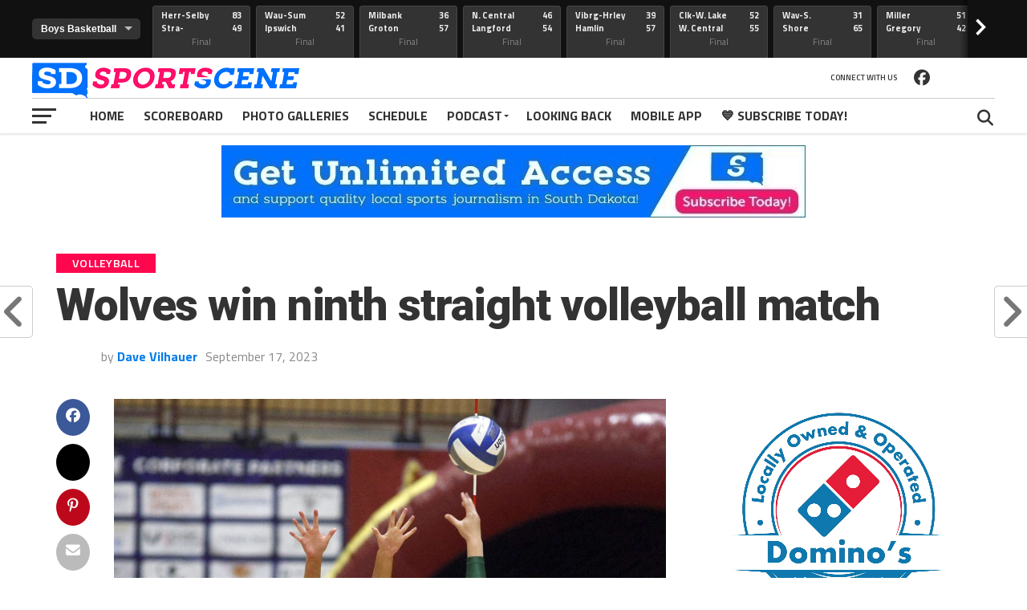

--- FILE ---
content_type: text/html; charset=utf-8
request_url: https://www.google.com/recaptcha/api2/anchor?ar=1&k=6LcXJ0sqAAAAABmwvhXFGT7b8FFTqnfFUMf2ulEP&co=aHR0cHM6Ly93d3cuc2RzcG9ydHNjZW5lLmNvbTo0NDM.&hl=en&v=PoyoqOPhxBO7pBk68S4YbpHZ&size=invisible&anchor-ms=20000&execute-ms=30000&cb=q6y1fjqem8xk
body_size: 48698
content:
<!DOCTYPE HTML><html dir="ltr" lang="en"><head><meta http-equiv="Content-Type" content="text/html; charset=UTF-8">
<meta http-equiv="X-UA-Compatible" content="IE=edge">
<title>reCAPTCHA</title>
<style type="text/css">
/* cyrillic-ext */
@font-face {
  font-family: 'Roboto';
  font-style: normal;
  font-weight: 400;
  font-stretch: 100%;
  src: url(//fonts.gstatic.com/s/roboto/v48/KFO7CnqEu92Fr1ME7kSn66aGLdTylUAMa3GUBHMdazTgWw.woff2) format('woff2');
  unicode-range: U+0460-052F, U+1C80-1C8A, U+20B4, U+2DE0-2DFF, U+A640-A69F, U+FE2E-FE2F;
}
/* cyrillic */
@font-face {
  font-family: 'Roboto';
  font-style: normal;
  font-weight: 400;
  font-stretch: 100%;
  src: url(//fonts.gstatic.com/s/roboto/v48/KFO7CnqEu92Fr1ME7kSn66aGLdTylUAMa3iUBHMdazTgWw.woff2) format('woff2');
  unicode-range: U+0301, U+0400-045F, U+0490-0491, U+04B0-04B1, U+2116;
}
/* greek-ext */
@font-face {
  font-family: 'Roboto';
  font-style: normal;
  font-weight: 400;
  font-stretch: 100%;
  src: url(//fonts.gstatic.com/s/roboto/v48/KFO7CnqEu92Fr1ME7kSn66aGLdTylUAMa3CUBHMdazTgWw.woff2) format('woff2');
  unicode-range: U+1F00-1FFF;
}
/* greek */
@font-face {
  font-family: 'Roboto';
  font-style: normal;
  font-weight: 400;
  font-stretch: 100%;
  src: url(//fonts.gstatic.com/s/roboto/v48/KFO7CnqEu92Fr1ME7kSn66aGLdTylUAMa3-UBHMdazTgWw.woff2) format('woff2');
  unicode-range: U+0370-0377, U+037A-037F, U+0384-038A, U+038C, U+038E-03A1, U+03A3-03FF;
}
/* math */
@font-face {
  font-family: 'Roboto';
  font-style: normal;
  font-weight: 400;
  font-stretch: 100%;
  src: url(//fonts.gstatic.com/s/roboto/v48/KFO7CnqEu92Fr1ME7kSn66aGLdTylUAMawCUBHMdazTgWw.woff2) format('woff2');
  unicode-range: U+0302-0303, U+0305, U+0307-0308, U+0310, U+0312, U+0315, U+031A, U+0326-0327, U+032C, U+032F-0330, U+0332-0333, U+0338, U+033A, U+0346, U+034D, U+0391-03A1, U+03A3-03A9, U+03B1-03C9, U+03D1, U+03D5-03D6, U+03F0-03F1, U+03F4-03F5, U+2016-2017, U+2034-2038, U+203C, U+2040, U+2043, U+2047, U+2050, U+2057, U+205F, U+2070-2071, U+2074-208E, U+2090-209C, U+20D0-20DC, U+20E1, U+20E5-20EF, U+2100-2112, U+2114-2115, U+2117-2121, U+2123-214F, U+2190, U+2192, U+2194-21AE, U+21B0-21E5, U+21F1-21F2, U+21F4-2211, U+2213-2214, U+2216-22FF, U+2308-230B, U+2310, U+2319, U+231C-2321, U+2336-237A, U+237C, U+2395, U+239B-23B7, U+23D0, U+23DC-23E1, U+2474-2475, U+25AF, U+25B3, U+25B7, U+25BD, U+25C1, U+25CA, U+25CC, U+25FB, U+266D-266F, U+27C0-27FF, U+2900-2AFF, U+2B0E-2B11, U+2B30-2B4C, U+2BFE, U+3030, U+FF5B, U+FF5D, U+1D400-1D7FF, U+1EE00-1EEFF;
}
/* symbols */
@font-face {
  font-family: 'Roboto';
  font-style: normal;
  font-weight: 400;
  font-stretch: 100%;
  src: url(//fonts.gstatic.com/s/roboto/v48/KFO7CnqEu92Fr1ME7kSn66aGLdTylUAMaxKUBHMdazTgWw.woff2) format('woff2');
  unicode-range: U+0001-000C, U+000E-001F, U+007F-009F, U+20DD-20E0, U+20E2-20E4, U+2150-218F, U+2190, U+2192, U+2194-2199, U+21AF, U+21E6-21F0, U+21F3, U+2218-2219, U+2299, U+22C4-22C6, U+2300-243F, U+2440-244A, U+2460-24FF, U+25A0-27BF, U+2800-28FF, U+2921-2922, U+2981, U+29BF, U+29EB, U+2B00-2BFF, U+4DC0-4DFF, U+FFF9-FFFB, U+10140-1018E, U+10190-1019C, U+101A0, U+101D0-101FD, U+102E0-102FB, U+10E60-10E7E, U+1D2C0-1D2D3, U+1D2E0-1D37F, U+1F000-1F0FF, U+1F100-1F1AD, U+1F1E6-1F1FF, U+1F30D-1F30F, U+1F315, U+1F31C, U+1F31E, U+1F320-1F32C, U+1F336, U+1F378, U+1F37D, U+1F382, U+1F393-1F39F, U+1F3A7-1F3A8, U+1F3AC-1F3AF, U+1F3C2, U+1F3C4-1F3C6, U+1F3CA-1F3CE, U+1F3D4-1F3E0, U+1F3ED, U+1F3F1-1F3F3, U+1F3F5-1F3F7, U+1F408, U+1F415, U+1F41F, U+1F426, U+1F43F, U+1F441-1F442, U+1F444, U+1F446-1F449, U+1F44C-1F44E, U+1F453, U+1F46A, U+1F47D, U+1F4A3, U+1F4B0, U+1F4B3, U+1F4B9, U+1F4BB, U+1F4BF, U+1F4C8-1F4CB, U+1F4D6, U+1F4DA, U+1F4DF, U+1F4E3-1F4E6, U+1F4EA-1F4ED, U+1F4F7, U+1F4F9-1F4FB, U+1F4FD-1F4FE, U+1F503, U+1F507-1F50B, U+1F50D, U+1F512-1F513, U+1F53E-1F54A, U+1F54F-1F5FA, U+1F610, U+1F650-1F67F, U+1F687, U+1F68D, U+1F691, U+1F694, U+1F698, U+1F6AD, U+1F6B2, U+1F6B9-1F6BA, U+1F6BC, U+1F6C6-1F6CF, U+1F6D3-1F6D7, U+1F6E0-1F6EA, U+1F6F0-1F6F3, U+1F6F7-1F6FC, U+1F700-1F7FF, U+1F800-1F80B, U+1F810-1F847, U+1F850-1F859, U+1F860-1F887, U+1F890-1F8AD, U+1F8B0-1F8BB, U+1F8C0-1F8C1, U+1F900-1F90B, U+1F93B, U+1F946, U+1F984, U+1F996, U+1F9E9, U+1FA00-1FA6F, U+1FA70-1FA7C, U+1FA80-1FA89, U+1FA8F-1FAC6, U+1FACE-1FADC, U+1FADF-1FAE9, U+1FAF0-1FAF8, U+1FB00-1FBFF;
}
/* vietnamese */
@font-face {
  font-family: 'Roboto';
  font-style: normal;
  font-weight: 400;
  font-stretch: 100%;
  src: url(//fonts.gstatic.com/s/roboto/v48/KFO7CnqEu92Fr1ME7kSn66aGLdTylUAMa3OUBHMdazTgWw.woff2) format('woff2');
  unicode-range: U+0102-0103, U+0110-0111, U+0128-0129, U+0168-0169, U+01A0-01A1, U+01AF-01B0, U+0300-0301, U+0303-0304, U+0308-0309, U+0323, U+0329, U+1EA0-1EF9, U+20AB;
}
/* latin-ext */
@font-face {
  font-family: 'Roboto';
  font-style: normal;
  font-weight: 400;
  font-stretch: 100%;
  src: url(//fonts.gstatic.com/s/roboto/v48/KFO7CnqEu92Fr1ME7kSn66aGLdTylUAMa3KUBHMdazTgWw.woff2) format('woff2');
  unicode-range: U+0100-02BA, U+02BD-02C5, U+02C7-02CC, U+02CE-02D7, U+02DD-02FF, U+0304, U+0308, U+0329, U+1D00-1DBF, U+1E00-1E9F, U+1EF2-1EFF, U+2020, U+20A0-20AB, U+20AD-20C0, U+2113, U+2C60-2C7F, U+A720-A7FF;
}
/* latin */
@font-face {
  font-family: 'Roboto';
  font-style: normal;
  font-weight: 400;
  font-stretch: 100%;
  src: url(//fonts.gstatic.com/s/roboto/v48/KFO7CnqEu92Fr1ME7kSn66aGLdTylUAMa3yUBHMdazQ.woff2) format('woff2');
  unicode-range: U+0000-00FF, U+0131, U+0152-0153, U+02BB-02BC, U+02C6, U+02DA, U+02DC, U+0304, U+0308, U+0329, U+2000-206F, U+20AC, U+2122, U+2191, U+2193, U+2212, U+2215, U+FEFF, U+FFFD;
}
/* cyrillic-ext */
@font-face {
  font-family: 'Roboto';
  font-style: normal;
  font-weight: 500;
  font-stretch: 100%;
  src: url(//fonts.gstatic.com/s/roboto/v48/KFO7CnqEu92Fr1ME7kSn66aGLdTylUAMa3GUBHMdazTgWw.woff2) format('woff2');
  unicode-range: U+0460-052F, U+1C80-1C8A, U+20B4, U+2DE0-2DFF, U+A640-A69F, U+FE2E-FE2F;
}
/* cyrillic */
@font-face {
  font-family: 'Roboto';
  font-style: normal;
  font-weight: 500;
  font-stretch: 100%;
  src: url(//fonts.gstatic.com/s/roboto/v48/KFO7CnqEu92Fr1ME7kSn66aGLdTylUAMa3iUBHMdazTgWw.woff2) format('woff2');
  unicode-range: U+0301, U+0400-045F, U+0490-0491, U+04B0-04B1, U+2116;
}
/* greek-ext */
@font-face {
  font-family: 'Roboto';
  font-style: normal;
  font-weight: 500;
  font-stretch: 100%;
  src: url(//fonts.gstatic.com/s/roboto/v48/KFO7CnqEu92Fr1ME7kSn66aGLdTylUAMa3CUBHMdazTgWw.woff2) format('woff2');
  unicode-range: U+1F00-1FFF;
}
/* greek */
@font-face {
  font-family: 'Roboto';
  font-style: normal;
  font-weight: 500;
  font-stretch: 100%;
  src: url(//fonts.gstatic.com/s/roboto/v48/KFO7CnqEu92Fr1ME7kSn66aGLdTylUAMa3-UBHMdazTgWw.woff2) format('woff2');
  unicode-range: U+0370-0377, U+037A-037F, U+0384-038A, U+038C, U+038E-03A1, U+03A3-03FF;
}
/* math */
@font-face {
  font-family: 'Roboto';
  font-style: normal;
  font-weight: 500;
  font-stretch: 100%;
  src: url(//fonts.gstatic.com/s/roboto/v48/KFO7CnqEu92Fr1ME7kSn66aGLdTylUAMawCUBHMdazTgWw.woff2) format('woff2');
  unicode-range: U+0302-0303, U+0305, U+0307-0308, U+0310, U+0312, U+0315, U+031A, U+0326-0327, U+032C, U+032F-0330, U+0332-0333, U+0338, U+033A, U+0346, U+034D, U+0391-03A1, U+03A3-03A9, U+03B1-03C9, U+03D1, U+03D5-03D6, U+03F0-03F1, U+03F4-03F5, U+2016-2017, U+2034-2038, U+203C, U+2040, U+2043, U+2047, U+2050, U+2057, U+205F, U+2070-2071, U+2074-208E, U+2090-209C, U+20D0-20DC, U+20E1, U+20E5-20EF, U+2100-2112, U+2114-2115, U+2117-2121, U+2123-214F, U+2190, U+2192, U+2194-21AE, U+21B0-21E5, U+21F1-21F2, U+21F4-2211, U+2213-2214, U+2216-22FF, U+2308-230B, U+2310, U+2319, U+231C-2321, U+2336-237A, U+237C, U+2395, U+239B-23B7, U+23D0, U+23DC-23E1, U+2474-2475, U+25AF, U+25B3, U+25B7, U+25BD, U+25C1, U+25CA, U+25CC, U+25FB, U+266D-266F, U+27C0-27FF, U+2900-2AFF, U+2B0E-2B11, U+2B30-2B4C, U+2BFE, U+3030, U+FF5B, U+FF5D, U+1D400-1D7FF, U+1EE00-1EEFF;
}
/* symbols */
@font-face {
  font-family: 'Roboto';
  font-style: normal;
  font-weight: 500;
  font-stretch: 100%;
  src: url(//fonts.gstatic.com/s/roboto/v48/KFO7CnqEu92Fr1ME7kSn66aGLdTylUAMaxKUBHMdazTgWw.woff2) format('woff2');
  unicode-range: U+0001-000C, U+000E-001F, U+007F-009F, U+20DD-20E0, U+20E2-20E4, U+2150-218F, U+2190, U+2192, U+2194-2199, U+21AF, U+21E6-21F0, U+21F3, U+2218-2219, U+2299, U+22C4-22C6, U+2300-243F, U+2440-244A, U+2460-24FF, U+25A0-27BF, U+2800-28FF, U+2921-2922, U+2981, U+29BF, U+29EB, U+2B00-2BFF, U+4DC0-4DFF, U+FFF9-FFFB, U+10140-1018E, U+10190-1019C, U+101A0, U+101D0-101FD, U+102E0-102FB, U+10E60-10E7E, U+1D2C0-1D2D3, U+1D2E0-1D37F, U+1F000-1F0FF, U+1F100-1F1AD, U+1F1E6-1F1FF, U+1F30D-1F30F, U+1F315, U+1F31C, U+1F31E, U+1F320-1F32C, U+1F336, U+1F378, U+1F37D, U+1F382, U+1F393-1F39F, U+1F3A7-1F3A8, U+1F3AC-1F3AF, U+1F3C2, U+1F3C4-1F3C6, U+1F3CA-1F3CE, U+1F3D4-1F3E0, U+1F3ED, U+1F3F1-1F3F3, U+1F3F5-1F3F7, U+1F408, U+1F415, U+1F41F, U+1F426, U+1F43F, U+1F441-1F442, U+1F444, U+1F446-1F449, U+1F44C-1F44E, U+1F453, U+1F46A, U+1F47D, U+1F4A3, U+1F4B0, U+1F4B3, U+1F4B9, U+1F4BB, U+1F4BF, U+1F4C8-1F4CB, U+1F4D6, U+1F4DA, U+1F4DF, U+1F4E3-1F4E6, U+1F4EA-1F4ED, U+1F4F7, U+1F4F9-1F4FB, U+1F4FD-1F4FE, U+1F503, U+1F507-1F50B, U+1F50D, U+1F512-1F513, U+1F53E-1F54A, U+1F54F-1F5FA, U+1F610, U+1F650-1F67F, U+1F687, U+1F68D, U+1F691, U+1F694, U+1F698, U+1F6AD, U+1F6B2, U+1F6B9-1F6BA, U+1F6BC, U+1F6C6-1F6CF, U+1F6D3-1F6D7, U+1F6E0-1F6EA, U+1F6F0-1F6F3, U+1F6F7-1F6FC, U+1F700-1F7FF, U+1F800-1F80B, U+1F810-1F847, U+1F850-1F859, U+1F860-1F887, U+1F890-1F8AD, U+1F8B0-1F8BB, U+1F8C0-1F8C1, U+1F900-1F90B, U+1F93B, U+1F946, U+1F984, U+1F996, U+1F9E9, U+1FA00-1FA6F, U+1FA70-1FA7C, U+1FA80-1FA89, U+1FA8F-1FAC6, U+1FACE-1FADC, U+1FADF-1FAE9, U+1FAF0-1FAF8, U+1FB00-1FBFF;
}
/* vietnamese */
@font-face {
  font-family: 'Roboto';
  font-style: normal;
  font-weight: 500;
  font-stretch: 100%;
  src: url(//fonts.gstatic.com/s/roboto/v48/KFO7CnqEu92Fr1ME7kSn66aGLdTylUAMa3OUBHMdazTgWw.woff2) format('woff2');
  unicode-range: U+0102-0103, U+0110-0111, U+0128-0129, U+0168-0169, U+01A0-01A1, U+01AF-01B0, U+0300-0301, U+0303-0304, U+0308-0309, U+0323, U+0329, U+1EA0-1EF9, U+20AB;
}
/* latin-ext */
@font-face {
  font-family: 'Roboto';
  font-style: normal;
  font-weight: 500;
  font-stretch: 100%;
  src: url(//fonts.gstatic.com/s/roboto/v48/KFO7CnqEu92Fr1ME7kSn66aGLdTylUAMa3KUBHMdazTgWw.woff2) format('woff2');
  unicode-range: U+0100-02BA, U+02BD-02C5, U+02C7-02CC, U+02CE-02D7, U+02DD-02FF, U+0304, U+0308, U+0329, U+1D00-1DBF, U+1E00-1E9F, U+1EF2-1EFF, U+2020, U+20A0-20AB, U+20AD-20C0, U+2113, U+2C60-2C7F, U+A720-A7FF;
}
/* latin */
@font-face {
  font-family: 'Roboto';
  font-style: normal;
  font-weight: 500;
  font-stretch: 100%;
  src: url(//fonts.gstatic.com/s/roboto/v48/KFO7CnqEu92Fr1ME7kSn66aGLdTylUAMa3yUBHMdazQ.woff2) format('woff2');
  unicode-range: U+0000-00FF, U+0131, U+0152-0153, U+02BB-02BC, U+02C6, U+02DA, U+02DC, U+0304, U+0308, U+0329, U+2000-206F, U+20AC, U+2122, U+2191, U+2193, U+2212, U+2215, U+FEFF, U+FFFD;
}
/* cyrillic-ext */
@font-face {
  font-family: 'Roboto';
  font-style: normal;
  font-weight: 900;
  font-stretch: 100%;
  src: url(//fonts.gstatic.com/s/roboto/v48/KFO7CnqEu92Fr1ME7kSn66aGLdTylUAMa3GUBHMdazTgWw.woff2) format('woff2');
  unicode-range: U+0460-052F, U+1C80-1C8A, U+20B4, U+2DE0-2DFF, U+A640-A69F, U+FE2E-FE2F;
}
/* cyrillic */
@font-face {
  font-family: 'Roboto';
  font-style: normal;
  font-weight: 900;
  font-stretch: 100%;
  src: url(//fonts.gstatic.com/s/roboto/v48/KFO7CnqEu92Fr1ME7kSn66aGLdTylUAMa3iUBHMdazTgWw.woff2) format('woff2');
  unicode-range: U+0301, U+0400-045F, U+0490-0491, U+04B0-04B1, U+2116;
}
/* greek-ext */
@font-face {
  font-family: 'Roboto';
  font-style: normal;
  font-weight: 900;
  font-stretch: 100%;
  src: url(//fonts.gstatic.com/s/roboto/v48/KFO7CnqEu92Fr1ME7kSn66aGLdTylUAMa3CUBHMdazTgWw.woff2) format('woff2');
  unicode-range: U+1F00-1FFF;
}
/* greek */
@font-face {
  font-family: 'Roboto';
  font-style: normal;
  font-weight: 900;
  font-stretch: 100%;
  src: url(//fonts.gstatic.com/s/roboto/v48/KFO7CnqEu92Fr1ME7kSn66aGLdTylUAMa3-UBHMdazTgWw.woff2) format('woff2');
  unicode-range: U+0370-0377, U+037A-037F, U+0384-038A, U+038C, U+038E-03A1, U+03A3-03FF;
}
/* math */
@font-face {
  font-family: 'Roboto';
  font-style: normal;
  font-weight: 900;
  font-stretch: 100%;
  src: url(//fonts.gstatic.com/s/roboto/v48/KFO7CnqEu92Fr1ME7kSn66aGLdTylUAMawCUBHMdazTgWw.woff2) format('woff2');
  unicode-range: U+0302-0303, U+0305, U+0307-0308, U+0310, U+0312, U+0315, U+031A, U+0326-0327, U+032C, U+032F-0330, U+0332-0333, U+0338, U+033A, U+0346, U+034D, U+0391-03A1, U+03A3-03A9, U+03B1-03C9, U+03D1, U+03D5-03D6, U+03F0-03F1, U+03F4-03F5, U+2016-2017, U+2034-2038, U+203C, U+2040, U+2043, U+2047, U+2050, U+2057, U+205F, U+2070-2071, U+2074-208E, U+2090-209C, U+20D0-20DC, U+20E1, U+20E5-20EF, U+2100-2112, U+2114-2115, U+2117-2121, U+2123-214F, U+2190, U+2192, U+2194-21AE, U+21B0-21E5, U+21F1-21F2, U+21F4-2211, U+2213-2214, U+2216-22FF, U+2308-230B, U+2310, U+2319, U+231C-2321, U+2336-237A, U+237C, U+2395, U+239B-23B7, U+23D0, U+23DC-23E1, U+2474-2475, U+25AF, U+25B3, U+25B7, U+25BD, U+25C1, U+25CA, U+25CC, U+25FB, U+266D-266F, U+27C0-27FF, U+2900-2AFF, U+2B0E-2B11, U+2B30-2B4C, U+2BFE, U+3030, U+FF5B, U+FF5D, U+1D400-1D7FF, U+1EE00-1EEFF;
}
/* symbols */
@font-face {
  font-family: 'Roboto';
  font-style: normal;
  font-weight: 900;
  font-stretch: 100%;
  src: url(//fonts.gstatic.com/s/roboto/v48/KFO7CnqEu92Fr1ME7kSn66aGLdTylUAMaxKUBHMdazTgWw.woff2) format('woff2');
  unicode-range: U+0001-000C, U+000E-001F, U+007F-009F, U+20DD-20E0, U+20E2-20E4, U+2150-218F, U+2190, U+2192, U+2194-2199, U+21AF, U+21E6-21F0, U+21F3, U+2218-2219, U+2299, U+22C4-22C6, U+2300-243F, U+2440-244A, U+2460-24FF, U+25A0-27BF, U+2800-28FF, U+2921-2922, U+2981, U+29BF, U+29EB, U+2B00-2BFF, U+4DC0-4DFF, U+FFF9-FFFB, U+10140-1018E, U+10190-1019C, U+101A0, U+101D0-101FD, U+102E0-102FB, U+10E60-10E7E, U+1D2C0-1D2D3, U+1D2E0-1D37F, U+1F000-1F0FF, U+1F100-1F1AD, U+1F1E6-1F1FF, U+1F30D-1F30F, U+1F315, U+1F31C, U+1F31E, U+1F320-1F32C, U+1F336, U+1F378, U+1F37D, U+1F382, U+1F393-1F39F, U+1F3A7-1F3A8, U+1F3AC-1F3AF, U+1F3C2, U+1F3C4-1F3C6, U+1F3CA-1F3CE, U+1F3D4-1F3E0, U+1F3ED, U+1F3F1-1F3F3, U+1F3F5-1F3F7, U+1F408, U+1F415, U+1F41F, U+1F426, U+1F43F, U+1F441-1F442, U+1F444, U+1F446-1F449, U+1F44C-1F44E, U+1F453, U+1F46A, U+1F47D, U+1F4A3, U+1F4B0, U+1F4B3, U+1F4B9, U+1F4BB, U+1F4BF, U+1F4C8-1F4CB, U+1F4D6, U+1F4DA, U+1F4DF, U+1F4E3-1F4E6, U+1F4EA-1F4ED, U+1F4F7, U+1F4F9-1F4FB, U+1F4FD-1F4FE, U+1F503, U+1F507-1F50B, U+1F50D, U+1F512-1F513, U+1F53E-1F54A, U+1F54F-1F5FA, U+1F610, U+1F650-1F67F, U+1F687, U+1F68D, U+1F691, U+1F694, U+1F698, U+1F6AD, U+1F6B2, U+1F6B9-1F6BA, U+1F6BC, U+1F6C6-1F6CF, U+1F6D3-1F6D7, U+1F6E0-1F6EA, U+1F6F0-1F6F3, U+1F6F7-1F6FC, U+1F700-1F7FF, U+1F800-1F80B, U+1F810-1F847, U+1F850-1F859, U+1F860-1F887, U+1F890-1F8AD, U+1F8B0-1F8BB, U+1F8C0-1F8C1, U+1F900-1F90B, U+1F93B, U+1F946, U+1F984, U+1F996, U+1F9E9, U+1FA00-1FA6F, U+1FA70-1FA7C, U+1FA80-1FA89, U+1FA8F-1FAC6, U+1FACE-1FADC, U+1FADF-1FAE9, U+1FAF0-1FAF8, U+1FB00-1FBFF;
}
/* vietnamese */
@font-face {
  font-family: 'Roboto';
  font-style: normal;
  font-weight: 900;
  font-stretch: 100%;
  src: url(//fonts.gstatic.com/s/roboto/v48/KFO7CnqEu92Fr1ME7kSn66aGLdTylUAMa3OUBHMdazTgWw.woff2) format('woff2');
  unicode-range: U+0102-0103, U+0110-0111, U+0128-0129, U+0168-0169, U+01A0-01A1, U+01AF-01B0, U+0300-0301, U+0303-0304, U+0308-0309, U+0323, U+0329, U+1EA0-1EF9, U+20AB;
}
/* latin-ext */
@font-face {
  font-family: 'Roboto';
  font-style: normal;
  font-weight: 900;
  font-stretch: 100%;
  src: url(//fonts.gstatic.com/s/roboto/v48/KFO7CnqEu92Fr1ME7kSn66aGLdTylUAMa3KUBHMdazTgWw.woff2) format('woff2');
  unicode-range: U+0100-02BA, U+02BD-02C5, U+02C7-02CC, U+02CE-02D7, U+02DD-02FF, U+0304, U+0308, U+0329, U+1D00-1DBF, U+1E00-1E9F, U+1EF2-1EFF, U+2020, U+20A0-20AB, U+20AD-20C0, U+2113, U+2C60-2C7F, U+A720-A7FF;
}
/* latin */
@font-face {
  font-family: 'Roboto';
  font-style: normal;
  font-weight: 900;
  font-stretch: 100%;
  src: url(//fonts.gstatic.com/s/roboto/v48/KFO7CnqEu92Fr1ME7kSn66aGLdTylUAMa3yUBHMdazQ.woff2) format('woff2');
  unicode-range: U+0000-00FF, U+0131, U+0152-0153, U+02BB-02BC, U+02C6, U+02DA, U+02DC, U+0304, U+0308, U+0329, U+2000-206F, U+20AC, U+2122, U+2191, U+2193, U+2212, U+2215, U+FEFF, U+FFFD;
}

</style>
<link rel="stylesheet" type="text/css" href="https://www.gstatic.com/recaptcha/releases/PoyoqOPhxBO7pBk68S4YbpHZ/styles__ltr.css">
<script nonce="DhZvVLR4PT7PfW2C2DTHtA" type="text/javascript">window['__recaptcha_api'] = 'https://www.google.com/recaptcha/api2/';</script>
<script type="text/javascript" src="https://www.gstatic.com/recaptcha/releases/PoyoqOPhxBO7pBk68S4YbpHZ/recaptcha__en.js" nonce="DhZvVLR4PT7PfW2C2DTHtA">
      
    </script></head>
<body><div id="rc-anchor-alert" class="rc-anchor-alert"></div>
<input type="hidden" id="recaptcha-token" value="[base64]">
<script type="text/javascript" nonce="DhZvVLR4PT7PfW2C2DTHtA">
      recaptcha.anchor.Main.init("[\x22ainput\x22,[\x22bgdata\x22,\x22\x22,\[base64]/[base64]/[base64]/[base64]/[base64]/UltsKytdPUU6KEU8MjA0OD9SW2wrK109RT4+NnwxOTI6KChFJjY0NTEyKT09NTUyOTYmJk0rMTxjLmxlbmd0aCYmKGMuY2hhckNvZGVBdChNKzEpJjY0NTEyKT09NTYzMjA/[base64]/[base64]/[base64]/[base64]/[base64]/[base64]/[base64]\x22,\[base64]\x22,\x22wqlMwr1mwoFkw4R5OcK3JRvCrcO6w7zCucKdWHhHwoppWDtrw4vDvnPCu2grTsOpGkPDqlfDncKKwp7DvQgTw4DCrMKjw68kQcKvwr/Dji/Dkk7DjCcuwrTDvWfDt28EJMOPDsK7wrLDuz3DjhjDucKfwq8uwpVPCsO0w6YGw7sudMKKwqgGNMOmWnlZA8O2OMOPSQ59w7EJwrbCncOWwqRrwr7CnivDpTxccRzCsRXDgMK2w5pswpvDnB3CuC0ywr/CkcKdw6DCiCYNwoLDrHjCjcKzYsK4w6nDjcKXwovDmEIMwpJHwp3CosOiBcKIworCvyA8NiRtRsKSwplSTg4EwphVScKFw7HCsMOXIxXDncOnSMKKU8KrM1UgwoHCg8KuelTCm8KTIk/CtsKib8KqwqA8aDbCvsK5wobDqMOORsK/w60yw453IyMON2Zxw7jCq8OraUJNFMOew47ClsOjwpp7wonDmk5zMcKJw7Z/ISXCosKtw7XDvWXDpgnDvcKWw6dfeB1pw4UXw4fDjcK2w6hbwozDgQIBwozCjsOuJEd5wq5Dw7cNw4oowr8hCMOFw41qfm4nFW7Ci1YUO3M4wp7Cr0FmBmDDqwjDq8KeAsO2QWXChXp/[base64]/[base64]/CsTrDlsKaw7HCnCUeQsKqSGMbYMOmVcOvwqPDksOTw64+w77CusOnRlPDknB/[base64]/Dok/CgMKTw4bCvRjClF7Drwtow6HChcOFw4oxWMKNwrTCiwXDr8O/CyvDp8O6wqskfxN8CMKMYUVBwoZjVMOKwrjClMKAA8Kuw77DtcK9w6nCsRNowq9HwrsZw6HCpsOec17CrG7Ck8KfUSM+wq9BwrJXK8KQVQMIwpjCgcO8w5ATFBkVdcKcc8KWUMK/SBEZw5hiw5h3Z8KySsO/BsOvbsOSw5xmw6rCmsKLw4vCnV4GEMO6w7Asw7PCpMKTwr8IwpFbLlBJSsOZw486w5k/ex/DmFbDt8OFGhDDpcOwwqzCijDDrgZsUg9RKnrCjHLCicKDeyhrwpLDksKmICsCH8OcDnkSwqA3w5ZyGMO6w5nChzB1wos7DQfDrDzDscOgw6wKH8OnbMOYwoE1YxbCusKhwp3DkcOVw4bCl8K1OxLCgMKFPcKJw7cCPHsfISzCpsKIw6/DlMKnwrzDiTh1LCBMXRPDgMOJFMOzCcKDw4TCicKFwq0UWMKBScODw6/[base64]/[base64]/Cj8KOIhJjwqXDmkXCksOjw5nDkMOKcQskKMOlw5DCnH/[base64]/ClRJPw6F4BCpIfSZ6McOyTsO0wqF9wrvDhcKywr13IcKbwqddI8Kgwo43CyQZwo5Mw5TCj8OYFMOkwp7DpMO/w6DCs8OLV38kUwrDkjVmHMOuwofDhB/DlTvDtDjClsO0wrkIPC3DvFHDmcKwbMKAw41tw5kMw4HDvcOcwphVA2fCtwsZQzMiw5TChMKbUMKKw4jCtT0Kw7cRAGTDjsOCTsK5bcOzfsOQw7fCnEEIw6/DucKkwph1wqDCn2jDqcK0Y8OYw6dqwo/CiG7CsRlPWz7ChsKOw4Roa0LDvE/CksKlXGHDmj8wHTTDtzrDucKQwoEiUjweBsO5w6zClVR0wqbCpMO8w5gawpA+w6UJwqsaFsKHwrXCssO3w50pGCRbUMKOVE7Cl8K2IMKYw5UTwpchw41TRVQDw7zCjcOBw6TDo3pww4Bgwrcnw7hqwrnDq0LChTTCosOVRFTDncKTZW/CncOwOnjDqcOXZVp0dVJrwrXDvwpCwos+w4xzw5Yew55NbjbCuWMLFMOawrnCr8OTPsKSUhXDtEwyw6YFwo/[base64]/Cl8OQw6nCj8KYKMOrw7gMCTdCwoEIF0VDBStUHsOVIh3DocOKZw0CwpUYw6jDhMKfecKldx/CiWRnw5UlFHfCrkYVYcOEwonCnjTCjwZjB8OXelcswrrDq2Rfw4AsVcOvwr3DhcOSecKCw6DDgQ/[base64]/DrcKAw5gKdsKBwpRQw6U6w4/Du8OyHMKtH09BWsKCVRLCtMKcDHsjwosYwqZqc8OqQMKPbRdKw7oYw6nCqsKfIgPDlsKswqbDhV49D8Olbm4XIMKJSSPCjMONJcKLeMK9dAnDnRPDs8KNZVQuFDx0wq86dSxtw5PCmCbCkQTDoQ/CsgRCFMOvWVgJw55UwqHDsMK+w67DoMOpTDB3w4bDojR8wooIbhdzehrCgTrCun/[base64]/CjcOUw7PDi8K3dkzCrjJpd8KEwpEHesOpwrLCgFNzwqfCrcKQPX1Wwok5CMKqd8KLw4NxLmfDn1todsOfKQzCocKPCMKYQUPCgkDDt8OoSiAww6UNw6zCmwHCvjrCtSjCo8OLwobChcKeHsO5wq5zBcKjwpETwol7EMOkHS/[base64]/[base64]/w4LDt8KpPMKWQTjDqcK5AcOSU13DusKlE1/[base64]/w4cWcUzDviYBwo44w5rDmcOoGR5oVMObGXjDlHbCoFx9GDsEwodiwoTCniXDvS/DlFxSwofCqj/Djm9Dwo1Rwp7Cki/DgcKQw6gjElhGbcKcw77Ct8OAw4nDhsOCwpfDomEgV8O3w6V6w6/[base64]/S0NjwqjDglc6LWBkQMOBw6ZjPMKGwrbDgwvCnBNMT8KTKzfCjsKqwpzDhsKsw7rDv0VrJg0OY3hhGMK0wqsEfE3DusKmL8K/OTTCgxjClSrCqcOdwq3CvRPDg8OEwqXChMODTcOsNcOwHnfChVhlc8K2w4bDp8Kswr/DusOYw6Rzw7osw5jDj8KfVsOLw4vCnUjCh8KreVbDlsO5wr8cIwPCosK/H8OzKsKxw4bCisKpTgnDsHvCmMKdw4kOw4lhwpFRbVwUIgRqw4DCvATDqCtnUShow4IvWSANAMOFG3JNw7V1O302woJzKMKvVsKqIwvDlErCjMORw5LDtkLDocOIPhobLGbCkcK/w7fDksKhX8OjfMORw7LCi0LDocKWLBPCp8K+L8KtwqfDgMO9ah7ClgXDtnjDusO6eMO2T8ONe8K3w5UzLcKxwrrCrsOxXBnCry86wrHDiHwvwoB4w6/Dv8KCw44YMMOOwr3Ds0/[base64]/CpXDCt8OrDsOOw4DCpWoXwoTCp8OSw4jDusKQwp/Ch0MTBsOiH0V2w7TDq8KYwqXDrcKWwoPDtsKUw4cqw4RAF8Osw7TCpBY6WXYWw64wbsKDwpjCp8Ktw49cwrXCmMOlacOzwqjCrMO/bn7DiMKsw7s6w4wcw5FedlYqwq1xE00rAMKRXXTDlnYKK1FSw57DrsOBU8OZAMOPw6QHw5c7w6fCucK4wqvDrcKOKxXDqVTDrHVXeA3CoMO0wrU3azV/w7vCv3JfwofCjsKLLsO8wqQ7wo9zwrZMwrYKwr7CmGnDpw7DjDTDoAjCmw12e8OlJMKQNGvDgyLDjCAoIcKIwoHCh8Kuw5o/bsOkQcOhwqHCqcKSBlLDtcOdwqYow452w7DCosK2SGLCtsO7EMOqw6/DgMOPw7khwpQHKinDtMKxfVrCphbCvEs2X1V8ZcKTw4bCq00WbFXDocK/CMOXPMOEMzkwQ2EcDinCpHXDi8KSw7TCjMKfwpJPw73DsSPCiznDozfCs8OEw6bCuMOcwrchwqQ7JD9zNFVMwoXCnUDDv3DCoCXCpsOTOyNlfg5owoEiwoZVU8Ocw59/Y3zChcKUw6HCl8KxasOwQsKCw5bCtcK0w4HDjjDCscKLw5HDicOsKFgrwprDrMOSw7zDlDZZw5/DpcK3w6bCvTIIw4w8LMKQUSDDvcOow7QKfsOIJHXDiXdCBEwpQ8KKw5ZgDBbDr0bDhyFIHEJ5RxbDtcOzwozCk1rCpAkuYytvwoIBS2lswrXDgMKEwrtWwqtdwq/Cj8KSwpMKw71DwpjDtR3CkS7CoMKbw7TDvTPCuD/Du8OIwp03wopUwp5DFcOZwrfDsQkoYcKww5IwQsOgfMOJRsK6bi1cLcK1LMOLaV8GW2ptw4ZmwpjDikhmNsKABWNUwqV4KAfCrgnDtcOcwp4AwobDrcKywo/DtVHDpmQfw4EiPsOTwp9Ew6XDisKcJMKxwqDDoGFfw7c8DMKgw5cqTXgZw4zDpcKcAsOBw5wdbznCv8OGZ8K0wpLChMOew69jLsOBwrbCssKILcKjQCDCv8OtwrXChgzDlFDCnMK6wr7CtsOfcsO2wrLCt8OZS0HCljnCoiPDj8Kuw5xIwoPDs3c7w5pBw6l3SsOdw4/CoUnDl8OWNcOdGWFATcOKRhLCosOeTiBxCMOCDMOiwpYbw4zClS4/OcO/wrlpbmPCt8O8w5HDoMKZw6ciw77Dhh89AcK6wo53bW3CqcK0WMOUw6TDqsOwYsOQdsOAwoRidkdpwrnDrzgIbsO/[base64]/Du1jDlQPDoCRQZmtAK8OEMihawonCrnZKEcKXw55eWVfDtVpBw5caw6lqLhfDgDwvw5TCkcKzwrRMPMK7w6ohazXDry9eIFxHwq/Cr8K2aVgxw5PDlsK1wpvCp8OjDMKIw6HDusOBw61iw4rCtcOXw4Mowq7CmcOzw5vDvExaw7PCkDLDhcKUbX/DrQrDqyrDkyZOKsKjNl7DvwsxwptCw4NbwqXCrGQ0wopww7bCmMKFw58YwrPDhcKnTSx4IcO1K8ONMMOTwoLCtQXDpHTCgylOwq/[base64]/[base64]/C37CgmTDgsKsJcK/O8OfdX/Cq0IvUFFmK8O9w4xrw6vDvA5SDXJPTsKAwqNNXWFLTzc8w5xpwoYLClVeSMKKw6BMwoUYRnVuLGVbIDjCtMOTPVErwqvCssKBeMKcFHjDsQnCoT4ZVQ7DiMKiXcKPfsOOwqDDj2bDrApgw7fDqC/CtcKzwpdnZMO+w5IRwpQJwp3Cs8OWw4/[base64]/[base64]/Dm8OAFsO9w4TCucKLwrR9wqfDtMKYw63DksOzEBMjwqh2w6ADNQtOw4hRPsOPFsOUwphgwr1XwrLDtMKsw7E/EsK4wpTCnMK3MWPDncKuZhtuw4QYChzDj8O8LsKiwrfCoMKowrnDsS44wpjCtcKzwrAFw5XDvznCmMKbwp/[base64]/[base64]/[base64]/w7fCocKTwp0dWyQqKmIXe8ObV8ODw4NvLcKLw70Nwo1Fw77CmwPDhg7CkMKOamQ+w6HCkSsSw7zDpMKGw542w5FRMMKEwpQyLsK6w44Cw47DqsKTbsKow6fDpsOTSsKhBsKGf8OJN3TCkQrCgmdqw5nCqCNTBX/Cp8OtcsOtw498wr8Qb8O5w7vDt8KiVAzCpy5ww4XDszHDuUANwrdGw5bCpEs8Qzkjw6fDtW5jwrnDtsKPw7INwo0bw6HCu8KcaS4zLkzDhGxWRcKELsOSVQnCi8OBHwklw5XDvsKMw67CmCHDs8K/Y2YIwrdtwpXCgnDDksOzwoDCgsKhwpDCvcK+wr1xNsKMBls5wrk+fHxjw74cwrHDosOmw6hyL8KUV8OYRsK6CFXCrWvDqx0vw6bCuMOySCUVcEHDowcQIG3CkMKrBU/DuDvDl1nCqXQlw6JPcBfCt8OTRcKlw7bCusKww6PCoWQND8KUbBHDocOmw7XCvAnCpljCjcOwQ8OgScKlw5xwwqTCujE7G2hVw4xJwrdkB0d/d1hWw4A6wr1Xw5/DsQEICVbCvcKtw6l/w7cfw77CusK+wqHDosK0RcOfai9Ew7lAwo0Vw5Mtw5cowqvDnwTCvHfDkcOywrRnEGZwwrvDssKcf8O/R1UlwrRYHTUTQMOvZUQEWcO3fcOHworCk8OURFjCm8O4ZlZ6DEt2wqrDny7CiwHDi2QJUcKyYBXCm29NY8KcS8KUF8OCwrzDnMKNcTNdw4LCgsKXw6cfYkxVdn/[base64]/ChUHCoGfDligpw4rDrXoOw79bTnpmw7nCsRDDuMKZAW1jKXLDkXbCrMKqN3bCgcOUw7JzADkpwokGecKIEMKKwr5MwqwHScOqc8KiwptEwq7Cm1nDmcKrwoAEdsOhw7RDPXbCnWIdZcOVd8KHEcOCWcOsWi/DgnvDiVDClz7CsBLDrcK2w65Jwp0NwpPCusKEw6XCqWJkw4gIAcKXwoDDt8OpwonCgAkeZsKfUMOuw6IyOg7Dj8Oewo4eFcKJYsOqOlTDgcKjw4dOLWNtaQjCgB3DhsKrBSHDu0RcwpzCiB7DuwzDk8KRKmLDvUbCi8O5VFc+wow8w5MzPMOIfHV/[base64]/w5/DrWTDhQrDrVPDlV9vAMOwUljDnDVFwonDolgKw61kw4EgGX3DssOOVsKlb8KJdMOXQsKPMcO5fCUPesKuRcKzEhp4wqvCoTfCsCrCji/ChxPDlEF2wqUiNMKWE0wRwr/[base64]/[base64]/CsxTCnVHDuMKYJGvCs8K+KDXCm2rCh3hYIMOUwoLCtHHDo04UN3vDg3jDncK5wrsCJEY+YsOXVcOXwo/CosOPCgzDhj/DksOsLsO+wpPDksKFIkrDvFbDuixsworCkMO0EsOQfDdmYUXCicKhOMOFJMKZD1LCpMKWL8KTRjHDq33DjMOhB8KmwpV0wonCk8OQw6rDtEwaFF/DiERswpvCj8KmacKZworDphbCp8KlwonDjsKpeWHCgcOVJEQ8w448I3zCocOPw6DDqsOMawNRw7g5w73DgFpcw6E/dgDCpTJmwoXDtArDgznDn8O4XCPDncKHwr7DnsKzw4cEeCQiw4EEHcOwQsOWKWzCpcKhwofClcO4IsOkwro/JcOqwrnCoMOww5ZXDsKWfcKATwfCh8OJwqUuwqV2wqnDuEXCs8Osw6PDsAjDksKhwq/[base64]/DpsO3w7xSwqMWAsOjKMKpFlzCqVB9PcKcwrTDkRJ+DsOwHcO6w4w2Z8O3w7oqSGorwqk6DjrCpMOUw4diSAjDmmkUJRLDrzMFAsO5wqjCtwk3w6/DhsKOw4YgLcKJwqbDj8OUEsOuw5fDoCfDiy45LcKJwqUSwp1tM8KvwpMIT8Ktw7zDnlFuHA7Dhg05aU9Uw4rCrybChMKZwpDDq3UOH8KJQF3CiFrDtFXDqg/CvT/DscKOw47DnwJJwoQ6IMOiwovDvTPCi8OuKcKfw6HDuTwORUzDkcO+wojDk1QBK1DDtsKURMK+w6wrworDj8KFZn/[base64]/CmCrChsOyVEtXw4vCs8O5IXvCg8K1R8OrwpNHworDncOvwrnCi8OQwpjDp8OSR8OJZiTDoMOEEX5CwrrDmDrCq8O6VcKzwqlawqvCsMOyw7Yuwo3ClXQLEsOEw4MNI0M9dUM9UXwcC8ORw593XivDg1/CmSU/[base64]/wqnCjh/DsyAUwozDucOmw6vDqsKLGF3Cg8KIwoN9w7nDrMOXwofDhUXDtsOEwpfDgDbDtsKXwqLDoy/DtMKRYErCicK5wo/[base64]/CrcKew4zDrBfDlUkiw6PCiMO4w6UZw5DCh8ObUcOrE8KNw6bCu8OaCxAuDWbDmsOveMOKwoonfMKLPhbCocKjCcKsNkvClFnCgcO5w63CmWjCr8KhAcOkw57CmBFKAh/Cl3N1wrvDmsOaOMKEUcKHQMKrw6HDuSbDl8OuwrzCosKeGnVCw6nCpMOOwo3CsBYoSsOEwrbCvxt9wrnDu8Kgw43DpMOxwo7DlsOPCMOZwqHDnXjDjE/[base64]/Dsx3DuxdUwqXChmLDrsObw6rDoRXCrcOkMR17wqAsw4kMwoLCmcOsEwwSwodzwoQBVcKJWsOxeMO6XmxzbcK3KBDDksOvXsOuXEZcwo3DrMORw5/[base64]/Cuw5KIxnDoMKWCMKowojChk3DsMK4w7FNw7vCtU3CkkjCl8O1fcO5w7E2dsOmw5XDkMOaw65/[base64]/DscKqw4wfw6DCiFXDkUAmw47DpGLCuQlpDGnCvSHDrsOVw4zCvCvCg8Kyw6zCiF/Dh8OsaMONw4rCicO2ZxVDwpXDucOLbn/Dg2JWw7DDuRYjwq0NN1TDiDNMw4w6Ey/DuxHDvU3CrVhsPAMVGcO9w4h5A8KPFS/Dp8OPw43DtMO7WsKvZMKEwrvCn3rDu8OCYXY6wrzDgRrDgsKEFMOTFMOSw4/[base64]/DqWR9wpZsR8O7woMnwozDnFDCpB4EZMOTwoJCwqVJaMK6wqbDtTPDjRHDhsKtw6DDrFpqQjhgwoXDgjEOw5/Dgz/ChVPCrm0iwotfZMKKw50iwp1/[base64]/DkBxwNcKyaEnClknDqXo/wq5cYFjDjyVMw6YXZ3rDrjHDjcONVS7DgQ/DpVDDpsOrC342DnQLwqJpwo4VwrMgbQF2wrrCtMKNw63CgWAGwro8wpXDmcOOw6Q2w7/DvsOJY1kYwoRLSBxBwrXCqHxhNsOSw7HCv3Rha0HCs2w/w4LCkkpPw5zCn8OeQz1PaRjDrRfCsxpKNAtewoNbw4cHTcOnw6jCucOwG29fw5gLBwfDjMOMwrIywqQlwqnCh3fCp8KCHh/DtD9ZfcOZTC/DqCgbWMKTw75PMGN+W8Oww6URBcKBP8O7RHtaLkvCosO6RsOYbE7CjsKFNB7CqC/Ckh0Fw6jDjUcNesOmwoDCvVMADm89w7TDqMOsfgUoCMO5EMKrw6DCgHbDvcOuLsOFw49Sw5rCqcKaw4fDuH7DiXjDm8Ojw4PCr2rCn2rCjsKEw6Qkw7pBwoNTSTEmw73Dg8Kdw4kvwpbDscK8W8OlwrtnLMO+w4ovEX7Cm31cw5Fiw7cjw4gWwonCpsORDl/Cq2vDjAvCqmzDgcKJw5HCsMOSVMKLYMOIew1rw6AowoXCgU3DpMKaE8OqwrYNw73CmRJHDxbDsiTCrCNkwoTDkRUZXD/[base64]/[base64]/CkMKYfcKnwprCrsOoBMKgw7RlworDpMKfIsOhw5rCnsK8G8KkB3DDjjzChT4nTMKxw5HDiMOjw7Fyw5IeM8K8w71+JhLDoA5MH8KPG8ObeRwPw4JLecOxGMKXwpXCkcK/wp1PNTvCiMOpw7/ChBvDgG7DscOuBsOlwofDikHClkbDp1fDhVUywpsHFsOVw73CqcOzw7A6wpzDtcOyYRN6wrxyc8K/ZGZfw5otw5rDvR58YVXClRnDnsKJw4JmX8OywroQw4QMwoLDsMOeIm17w6/CumA+YsKofcKADsOyw4rCmQtZPcKgw7vDr8OrAEwhw5rDr8O7w4AZXMOIw4vCqGEbaF7DgBbDqMKaw5Mzw4/[base64]/[base64]/CvWjCt281CjY2w5wYYcOQccKHwo3DuVLDlH3CjARnb3kZw6cRAMKpwoUzw7chY1RCMsObaFnCv8KRRncdwrPDsk7CkmrDgRjCo0R/RkAlw5Vuw7jCglzCh3PDqMOFwpgXw5fCpxkzCihvwoPChVMlFh5IIDnCtMOpw5Efw7YVwp4PLsKnc8K5w6QhwqlsHGzDtMO2w5VOw7/CnCgLwrYLVcKbw4jDtcKKYcKeFlXDpsKJw5PDkQVhU1gWwpA7JMKMNMKyYDLCmMOlw6jDj8OfJsO7LVwnPnBHwo3DqTAew4PDuETCnExpwprCv8OIw5fDti/[base64]/dMKOUMKtLcOsWC3CuQtVH8KqwpnDjMKMw77CrWMHAMKcwpTDiMOZXFA/wofDmMK/JlXCpngfVCPCgyEuc8OEYCvDtwI2VFnCqMKzYR7CuW0SwrdwOsOjRMKew5TDucOFwoBswpPCjjDCo8KNwrjCtHsJw4/[base64]/CtsOcfMO0w4fDlTPClGzCvMK/[base64]/[base64]/w44XKl/DhsKONsOqwpcgJWDDmcKzPcKRw7/ChMOoRsKXGmUXYsOFK2w6wr/CuMK+IsOMw7gCCMKWBnUJYXJwwr5qTcK0wqbCkEXCoATDq08iworCkcO1w4jCisO1WcKKbz0/wrQWw6Y/[base64]/NxDDpMKVwprDg8KFwqBBeEhQMTo/w5HClV0xw78lR2TCoT7DhMKpb8OVw5jDj1kYTB7DnXXDpEPCt8OpM8Kww6LDhj3CtC/DpcOERlkeSMOjfMKgbXs9OEBQwrTDvWpPw4nDpMK+wr0Mw4vClMKLw6tJDFsHIsOYw7PDtyB0K8O9YxA+Jgoyw5IRPsKjwprDrTl4GRgwVMOYw7gXwrccwo/ChcOIw4AfbMO5ZcObPQHCt8OIw7tTVMOidCBrOcOVMHHCtC9Vw4kaIMOcHsO+wotHZTM2QcKUGT7DmxFiAhjClFrCkz9jUMODw73CmMK/TQ8ywqI4wr1Aw49UQxEKw7IzwoDCowHDrcKuIm8PEMOIGDsrwo8DJ38+UyERcw0WFMK/FsOOQcO8PyrDoyDDr3NAwooObTIwwqnDm8Ktw5XDncKRY3TDkjVHwrFfw6BITsKIeA/DtlwPcMOuIMK7w5rDoMKgfitBGsOzCV9iw7HCrUMtF2VLS2JjT3A+VcKRdMK4wqwrFcOgMcOaEMOpEMKlTMKHZ8O8acO7w4RXwpMVE8Kvw49YSAxACX9/ecKxez9VIwRywo7DtcOiw5d6w6huw5QswqspMQdTWlfDs8Kbw4AQQ3rDksOTR8KOw4LDmsOQZsKSQD/DjmTDqT0Two7DhcOpdiXDl8OHRsODw50jw6LDqXwNwo1KdUEKwoLDjFrCmcO/VcOGw7/DlcOgwrPCiifCmsK7SsOdw6csw6/ClcOQw53CisKPMMK5c38uScK3BnXDmBbCpMKNC8O8wofDmsOKMQkZwqvDtMOtw7cIw7nDugjDjsOQw47DtcORw4nCqMO0w6UvGzl3MirDmVQCw48EwoFdNnxfGlPDnsKEw7XCt2LCq8OtPwvCuRPCrcKkc8KtDmDCicOMDsKGwoBUB3dGMMKUwp5jw7/ClRt3wp3CoMKlasKUwqoEw5o7FcOQFSrCkMK6B8K9Myl1w5TCv8KudcKGwqMPwrxYShZBw4zDrgQEDMKjecKKUk9nw6VIw5zDisO5PsO9wpxKYsOSAMK6bwB4wp/CoMKWKcKHNsK2CcOXU8KJPcK9RVRcI8KNwqdew7HCvcK7wroWOxzCs8OPw57CqTJNKjgawrPCt0IBw67Ds1XDkMKiw70eZA7CjcK4ISPDi8O7QkXCqzrDhlUyLMKDw7fDlMKTwohNC8KsfsKvwrMmwq/[base64]/DnlHDvUXCpcObw5TCsjnCplIwWMK3wobDogDCl1fCpl9kw5FIwqTDhMK6wpLDq2d9CsKxw7DDj8O6XMKRwp3CvcKCw6fCn392w6ASwoJVw5VkwqjChDlmw7hlJX3Ch8OPKWjCml/DtcOtQcKRw6V/[base64]/CGfDsELDrnpCw4zCjQgmZ8O8EBjCqHHCrGt/SQzDjcOOw6dId8K0B8Klwrp4wqMMwro/F0ZdwqTDkcOgw7PCm3J2wq/DnVMQETpnKMOFwrLDtUfCpw1vwrbDukZUXngcWsO/PWzCpsKmwrPDpcKcaXvDtiJwOsKXwp0NeHTCqsKOwp9XOREGW8Ozw6DDsCrDtsOSwpdWej/CkEoKwrNrwrpGJsOIKRbDrnHDt8Oiwqcqw7tKXTDDjsK1a0zDlcOnw6bCvMKkaSdNNsKWwqLDqjoPMmoCwoEYK3fDgn3CqDlcX8OKw7kCwr3ChGvDqnzClxvDlGzCsDXDp8KxdcOWegY4w4IGBRRYw5Ymw6gBVMKsEQ4vTVQ6HTMowrHCjFnDlgTChcOaw44iwqV4w4/DqMKGw6FUccOIwqfDi8OFBwLConTDvMOxwpQxwrUCw7gbF0LCjVRbw6syQgHCvsOZL8O1HEXDrWEuEMObwoQdQTEdWcO7w7nCgHU9woLCjMKew7/DkcKQBD9FPsKawq7DrcKCAx/CpsK9w6HCijDDuMO6wrfCmcOwwqlHG23CnsK+BsKlYwbCisOfwp/CmzAww4TCl1EkwqPCnAI0wqXCn8KNwrYyw5gwwq/CjcKlYMOjwpHDmiZmw7ZwwplUw7rDm8Kbw4s/wr1lKsOaGiXCo0TCo8OXwqYww64wwr4Iw5RKLCQfLsOqKMKNw4pabWbDuXLChcObRyAsMsOtRnBGwppyw7PDl8KgwpLCisKIVcOSbMOISy3DjMKWcsKGw4rCr8OkHcOdwp/[base64]/[base64]/Dn8Kbw4EMLcOlw4J4wq7CqVhEwqnCthYdNsOVWsOJVsObQmnCk37DsiRewp/DrBHCiWwJGkHDm8KNEsOZVx/Dsno+GcKmwpFgAivCqAhNw4xkw5jCr8OPwohBEmrCuB/CgyRUw5zDiBN7wozDo2k3woTCm3Y6w4PDhnRYwqonw7dZwrwJwoIqwrFkcMOnwoHDuVHDosKnJcKGPsK9wq7Cgkp9Uw5wBcKNw7XCqMOuLsKwwqJswpQXNypowoTCgGY/w7nClyZjw7vCgVhkw58xw5HDkwsnwpwqw6nCvMKnRlLDmApzP8OlQcK7wq7CsMOQRlwMOsORw4TCnD/DrcK4w5DDkMOHRsKyMxEYST4vw4XCpFNEw47Dh8KSwoZPw7xOwoTCk37DnMOXdsK7wolXdCMdD8OVwq0Vw6jCsMOnwqtAEcOqHcOVZDHDqsKIw5/CgVTCrcKiI8OFbMKHUk93akEUwph2woIUw4PCp0PCpxcGV8OqRx3CsHdNBMK9w7rDnmYxw7TCsyE+dXLChgjChB5OwrF4HsOlMhB6w5RZCB9cw73CrjzDsMKfw75VccKGXsO5PMOmw5ccBsKAw7vDosO/ZMOcw6rCvMOsGXDDusKDw7QdCn3DuBzCtAEPM8O4W0kRw6PCtm7Cs8O6CWHCiXUkwpNswoDDpcKtwp/DocOkV2bClAzCgMK0w6nDgcO1JMOiwrsNwrPCssO8N0Q4EDdLIsOUwrPCi1TDqGLCgwMowp0owqDCqcOcK8KeWxTCrWRIPMK8wpfDtnFQZyo6w4/Cv0tcw6doEnjDlDzDm08oIMKHw5TDmsKLw74qHnrDlsO3wqzCqsO8JMO2YsK+f8KTw43CkkTDgzvDrcKiEcKBKAXCvilscsOFwronOMOQw7oqO8KTw5lJw5p9C8OrwojDmcKkVR8Pw4DDkMKHI2/[base64]/DlcOMw53Dn8KlSjBcwqvCvGhgAAjCv8O9DMOtwoTDjMOWw78Vw4HCrsKKw6DCicKDDD3CizZxw4zCiWvCr0LDusOxw74PTcK5VcKBGk3Cmgc0w6rClcOjwpxEw6XDlMONwp3DsUhNEsOOwr7CjsKtw5JjXcOtU27DlMK+LiDDtsK5csK5enR/VCJFw544aUVaSMOTTcKxw6PCpsKmw5kFf8KafMK8NR5pLcKQw7zCrkPClX3DoHTChSplAsKQWsOawoNpw703w642LiTDhMK7SSTCnsKiWsKDwp5Wwr1cWsKGw73Cj8KNwpfDjB/CksKXw6bCpcOvLkDCuGo/UMOmwr/DscKbw4ZYGAA2AR3DrRl9wpHCo14jw7XCksOVw77DuMOow7zDmW/DnsOFw77DuEHCsETClMKvE1YLwoBgT1rCi8Ohw43Cu2TDt0fDtMOPFSJmwqE7w7IyWCAjfVY7aRl7LcKyPsO5VcO8wq/[base64]/w6syH8OmX2E/[base64]/DgB8pwphyR2fCkjDDiwUBwrbCncOJQiMhwqwfAxrCkcOvw4zDhAbDgGPCvyrCisOVw7xEw5QYwqDCi1jCusORfsKFw45NO2NmwrxIwq5dCVxoY8Kew6YGwqzDv3Acwp/CvEPChFLCpUp6worCvcOmw5LCqBc6woFiw652IsODwrjCrsOXwpvCvcKBVmguwobCkcKSWCbDisOBw68Dw6vDpsKew5ZHcUnDs8K/FifCncKjwotQZhBqw51GCMOXw5jCscO8Elgvwr43JcO/wpMiWj5Ewqd5cRTDh8KPXiLDpEA7dcOkwpTCqcOMw4DDqMOcw6hzw4zDlsKbwpNVw6HDvMOswofCoMOCWQsaw4HCjcO+w6vDgCMUZw1Fw7nDuMO5JFzDu3nDjcOWSnbCosObUsKfwqTDoMOhw47Cr8KPwqVXw4k/wrV8w63Do1/[base64]/wr8wwq1ww4bDj8OIw5gZGcKFYgTCnzPCrzPClgXCmAc0w5rDkcKPHCocw4deYsO/wqwJfcORa1x8CsOeKsOcWsOewp/Cgm7CgFIyL8OeIg3CgsKqwoXDvk1Mwq98NsOaMsObw6PDr0Rpw4PDjE1Yw6LCisKXwrPDv8OYwo/[base64]/CsKVw4HDoA7DusOrfMOeTmE4Fz48NsKFwp/CqFkcw5nCrErCsxXCpCJxwrXDgcKSw6hyEH0mworCukXDj8KRBFsyw41uZcKEw7UUw7Nxw5TDum/[base64]/DmkXCmFpFw6fDhMKAw5rCg3Bow6VpLMKWCcKQwrB/WsKyMmUPwojDniDDjMOcwqwfLsKiAHs6wpUzwoMDGBnDpS0fw5o6w4tQwonCqnLCpndBw5fDjB83CWjDl3pAwrLCo3DDj0XDm8KGR0USw4zCuyDDgk/[base64]/DrsK4woDDn8KLfcK0w7DCogtfwr5nwpNYRhbDr3rDvRtuWj0Kw7N9O8O4d8KCw7JLEMKhMcOIQioQw7HDv8Krw4LCk2/DukvCiSxxw74NwpAWwqbDknZYwrbDhSEtNMOGwrZ6wonDtsKtw4oxw5E7AcKaA2/DpjcKDMObCGAvwoLCicK7ZcKMMnINw4FZYMOOMcKZw7dzw4PCpsOCSB0fw7ELwobCow3CqcO1dsO4KxTDrMO7w5lxw6Ubw7TDq2XDmxdVw5gCLi/DnyBTP8OmwrDDs3Asw7LCtsO7S0wgw4XCn8Oww5/[base64]/TTdBeMO6KUUlwrdKw6AzeMKdRMO4wpvChXrCnA4GA8K/wrLDjD0Je8KmFMKsTHscw5PDgMOHMmPDncKHw6YWdRvDo8Ksw5ZlVsKobDTDjXhNwoxuwr/[base64]/wo/Dsywawr7CplvCh8KFwpMzUAnDhMOkwp3CvsKlwrIbwo7DqhF1fUjDhjPCikkncFDDkzlFwqfCuhcGM8K0A1ppcMKcworDlMOawrHDhHtgHMKPT8KPYMO/woYXcsK8BMOkw7nCiH7CkcOMwpIBwrLCgwQwFFDCmMOXwo1aGXwNw5pjw50kV8Kbw7jClGY0w54iKCrDlsKPw7Bpw7PChMKEX8KLFSsACC15dsO2wqLCk8K8bTVOw4dCw7HDgMOsw7Etw5bDkAEuw4jCkRXCk1HCq8KAwogRwrPCucOjwq0Kw6/CgcOFw5DDu8OOVsO5ByDDrFYJw4XCnsOawqFqwqXDocODw4MmARTCvsOaw6slwpEvwqLClgVnw6c6wqDCikhZwrZLAFzCtsKEw5gkAi8Vw7LCucKnSg9wb8K0w7szwpEfNUgGW8OfwrkvBWxYEhlbwrVwZ8Oiw5MPwocYw6XDpsKfwp50OcKcVW/DscOVw67Ct8KKw7pGCsO1AsO8w4fCnzp9BsKJw7vDssKowrE5wqHDiwsFeMKnXU8EFsOEw6IaHMOkBMO/B13CvXxUIsKFCijDlMKqLC3CtcKGw6jDmsKVJ8KAwo/DjxrChcOsw7vDgB/DrVfCtsOwUsKcw4sdfRdywqQSESM2w7/Cs8Krw7rDqsKowp/Dr8KEwowVTsOXw4fClcOVw7oiCQPDnXgQIgYgw6cUw6BHwofCn33Dl1w/PSDDgMO7UXvDiA/DjMKtHD3CmMKHw43ChcKEJEtaPH5oPMK2wpFRX0HDnCAOw6LDrnx7wpAFwovDtcOGCsODw6rDnsKADl3DlMOgG8KywoV+wrTDucKzCjbDiUtBw7bDk2laTcKkSkRNw4PClsO1w7fDo8KIBnjCiDg/NsOjEsOpWsKDw5Y/Ax3DlsKPw6LDg8Kiw4bCjsKHwrQQCsKhwrTDn8OTXlPDosKpJcOfw7ckw4PCvMKKwo9iMMO2Y8KowrwAwq3CqcKqZ2TDksKAw7/[base64]/[base64]/CusKBAAgaw4psw67DsgN/w4/Dl8KIPzTCkcKiw7ZjGMOJTcKnwpbDgMOQBMKWTANZwrIUO8OSYsKaw7bDmwl/w5swHShXwrXDtcKkLMOhw4MVw5rDrsOTwqzCiyF5b8KtRcOkBR/DpHnClcOOwrzCvsKWwrDDkMK4FXFBwpdIYCpiYsOAYgDCucOUVcKjZsK9wqXDtX/Dhgc0wrV6w4dnwqHDl2ReNsOcwqvCj3tfw7sdMMK0wqnDoMOQw4pLDMKaPwRywofCtsKdUcKDKcKcHMKowp5ow7jDr2h7w61mHkcow43Ds8Kqwp/CgGoIT8Kew4TCrsKleMOwQMOVfwVkw7Vbw4XDk8KgwpPCjsKrNsOQw4QYwr8CdsKmwoLCl2kcZMKBNsK1wpt8NCvDmFPCtgrDhl7Ds8Omw79ywrbCsMOew7MMTxLCnxfCohA2w7Jaak/[base64]/DjyXDtcOyw48PNFHCkG9tDcOOwpgdwqnDrMKdwqQzw4MZJ8OkEcK2wrtbLsKEwrnCpcKZw4p6w7law7whwpRlXsOuw5hgATDCpx0jwpfDiEbCmcKswpBrGAPCgjtAwqVUwr4zIcOpQMOAwrM/w75fwqxfwoRuIkfCsRDDnQHDoWJ8w6nDlcK2QMOEw7nCjcKNwqDDnsKZwprDt8KYw5/DscOaMWlJU2J9wr/[base64]/CmsKWBsOxwpTCrXzDkmsgwqkWwoJYwqo1IcO2U8Kcw5dnWE/DrSrCgF7Cs8K5CT08\x22],null,[\x22conf\x22,null,\x226LcXJ0sqAAAAABmwvhXFGT7b8FFTqnfFUMf2ulEP\x22,0,null,null,null,1,[21,125,63,73,95,87,41,43,42,83,102,105,109,121],[1017145,652],0,null,null,null,null,0,null,0,null,700,1,null,0,\[base64]/76lBhnEnQkZnOKMAhmv8xEZ\x22,0,0,null,null,1,null,0,0,null,null,null,0],\x22https://www.sdsportscene.com:443\x22,null,[3,1,1],null,null,null,1,3600,[\x22https://www.google.com/intl/en/policies/privacy/\x22,\x22https://www.google.com/intl/en/policies/terms/\x22],\x22i+P4NQh+0MspIRyS8lwU31xwqQ2wakKvmPjgCBaQPrQ\\u003d\x22,1,0,null,1,1769411022748,0,0,[156],null,[243,52,246,152],\x22RC-JBmkbDl1lC8L4A\x22,null,null,null,null,null,\x220dAFcWeA4hbJQgC31mtg0BAhDjpao6tEGHsinRx4p84Vr3bKkIBBJJOMlFalsioT5gzVYVLj25ane2WrhwzdFNEYjLitw7y8X3gQ\x22,1769493822946]");
    </script></body></html>

--- FILE ---
content_type: text/css
request_url: https://www.sdsportscene.com/wp-content/themes/the-league-child/style.css?ver=1.0.0
body_size: -1134
content:
/*
Theme Name:   The League Child
Theme URI:    https://themeforest.net/user/mvpthemes/
Description:  The League Child Theme
Author:       MVP Themes
Author URI:   https://themeforest.net/user/mvpthemes/portfolio
Template:     the-league
Version:      1.0.0
License:      GNU General Public License v3 or later
License URI:  http://www.gnu.org/licenses/gpl-3.0.html
Tags:         two-columns, custom-background, custom-colors, custom-menu, featured-images, theme-options, threaded-comments, translation-ready
Text Domain:  the-league-child
*/